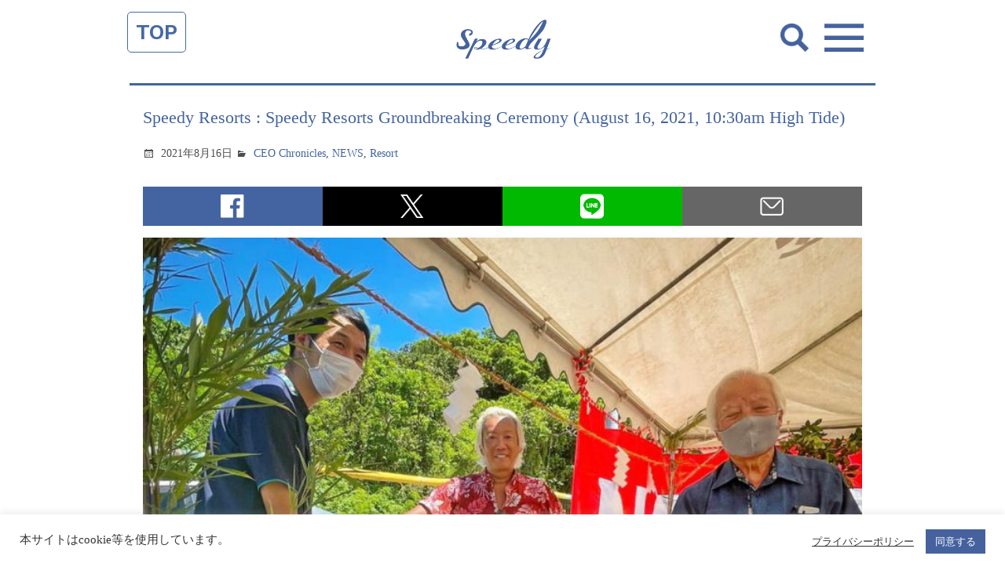

--- FILE ---
content_type: text/html; charset=UTF-8
request_url: https://spdy.jp/en/news-en/s139807/
body_size: 15420
content:
<!doctype html>
<html lang="en">
<head>
<meta charset="utf-8">
<meta name="viewport" content="width=device-width, user-scalable=no">

	<title>Speedy Resorts : Speedy Resorts Groundbreaking Ceremony (August 16, 2021, 10:30am High Tide) | 株式会社スピーディ</title>

	<meta name="description" content="スピーディはブランド作りのコンサルタント。" />

<meta name="format-detection" content="telephone=no">
<!--meta name="apple-mobile-web-app-capable" content="no"-->
<meta name="apple-mobile-web-app-title" content="Speedy">

<!-- css -->
<link rel="stylesheet" href="https://cdnjs.cloudflare.com/ajax/libs/genericons/3.1/genericons.min.css">
<link rel="stylesheet" href="https://spdy.jp/control-panel/wp-content/themes/spdy_wpml/asset/css/base.css?1699267047" />
<link rel="stylesheet" href="https://spdy.jp/control-panel/wp-content/themes/spdy_wpml/asset/css/parts.css?1699267047" />
<link href="https://fonts.googleapis.com/css?family=Work+Sans:600" rel="stylesheet">
<!-- / css -->

<!-- local css -->
<link rel="stylesheet" href="https://spdy.jp/control-panel/wp-content/themes/spdy_wpml/asset/css/news.css?1699267046" />
<!-- / local css -->
<meta name='robots' content='max-image-preview:large' />
	<style>img:is([sizes="auto" i], [sizes^="auto," i]) { contain-intrinsic-size: 3000px 1500px }</style>
	<link rel="alternate" hreflang="ja" href="https://spdy.jp/news/s12014/" />
<link rel="alternate" hreflang="en" href="https://spdy.jp/en/news-en/s139807/" />
<link rel="alternate" hreflang="x-default" href="https://spdy.jp/news/s12014/" />
<link rel="alternate" type="application/rss+xml" title="株式会社スピーディ &raquo; Speedy Resorts : Speedy Resorts Groundbreaking Ceremony (August 16, 2021, 10:30am High Tide) Comments Feed" href="https://spdy.jp/en/news-en/s139807/feed/" />
<script type="text/javascript">
/* <![CDATA[ */
window._wpemojiSettings = {"baseUrl":"https:\/\/s.w.org\/images\/core\/emoji\/15.0.3\/72x72\/","ext":".png","svgUrl":"https:\/\/s.w.org\/images\/core\/emoji\/15.0.3\/svg\/","svgExt":".svg","source":{"concatemoji":"https:\/\/spdy.jp\/control-panel\/wp-includes\/js\/wp-emoji-release.min.js?ver=6.7.4"}};
/*! This file is auto-generated */
!function(i,n){var o,s,e;function c(e){try{var t={supportTests:e,timestamp:(new Date).valueOf()};sessionStorage.setItem(o,JSON.stringify(t))}catch(e){}}function p(e,t,n){e.clearRect(0,0,e.canvas.width,e.canvas.height),e.fillText(t,0,0);var t=new Uint32Array(e.getImageData(0,0,e.canvas.width,e.canvas.height).data),r=(e.clearRect(0,0,e.canvas.width,e.canvas.height),e.fillText(n,0,0),new Uint32Array(e.getImageData(0,0,e.canvas.width,e.canvas.height).data));return t.every(function(e,t){return e===r[t]})}function u(e,t,n){switch(t){case"flag":return n(e,"\ud83c\udff3\ufe0f\u200d\u26a7\ufe0f","\ud83c\udff3\ufe0f\u200b\u26a7\ufe0f")?!1:!n(e,"\ud83c\uddfa\ud83c\uddf3","\ud83c\uddfa\u200b\ud83c\uddf3")&&!n(e,"\ud83c\udff4\udb40\udc67\udb40\udc62\udb40\udc65\udb40\udc6e\udb40\udc67\udb40\udc7f","\ud83c\udff4\u200b\udb40\udc67\u200b\udb40\udc62\u200b\udb40\udc65\u200b\udb40\udc6e\u200b\udb40\udc67\u200b\udb40\udc7f");case"emoji":return!n(e,"\ud83d\udc26\u200d\u2b1b","\ud83d\udc26\u200b\u2b1b")}return!1}function f(e,t,n){var r="undefined"!=typeof WorkerGlobalScope&&self instanceof WorkerGlobalScope?new OffscreenCanvas(300,150):i.createElement("canvas"),a=r.getContext("2d",{willReadFrequently:!0}),o=(a.textBaseline="top",a.font="600 32px Arial",{});return e.forEach(function(e){o[e]=t(a,e,n)}),o}function t(e){var t=i.createElement("script");t.src=e,t.defer=!0,i.head.appendChild(t)}"undefined"!=typeof Promise&&(o="wpEmojiSettingsSupports",s=["flag","emoji"],n.supports={everything:!0,everythingExceptFlag:!0},e=new Promise(function(e){i.addEventListener("DOMContentLoaded",e,{once:!0})}),new Promise(function(t){var n=function(){try{var e=JSON.parse(sessionStorage.getItem(o));if("object"==typeof e&&"number"==typeof e.timestamp&&(new Date).valueOf()<e.timestamp+604800&&"object"==typeof e.supportTests)return e.supportTests}catch(e){}return null}();if(!n){if("undefined"!=typeof Worker&&"undefined"!=typeof OffscreenCanvas&&"undefined"!=typeof URL&&URL.createObjectURL&&"undefined"!=typeof Blob)try{var e="postMessage("+f.toString()+"("+[JSON.stringify(s),u.toString(),p.toString()].join(",")+"));",r=new Blob([e],{type:"text/javascript"}),a=new Worker(URL.createObjectURL(r),{name:"wpTestEmojiSupports"});return void(a.onmessage=function(e){c(n=e.data),a.terminate(),t(n)})}catch(e){}c(n=f(s,u,p))}t(n)}).then(function(e){for(var t in e)n.supports[t]=e[t],n.supports.everything=n.supports.everything&&n.supports[t],"flag"!==t&&(n.supports.everythingExceptFlag=n.supports.everythingExceptFlag&&n.supports[t]);n.supports.everythingExceptFlag=n.supports.everythingExceptFlag&&!n.supports.flag,n.DOMReady=!1,n.readyCallback=function(){n.DOMReady=!0}}).then(function(){return e}).then(function(){var e;n.supports.everything||(n.readyCallback(),(e=n.source||{}).concatemoji?t(e.concatemoji):e.wpemoji&&e.twemoji&&(t(e.twemoji),t(e.wpemoji)))}))}((window,document),window._wpemojiSettings);
/* ]]> */
</script>
<style id='wp-emoji-styles-inline-css' type='text/css'>

	img.wp-smiley, img.emoji {
		display: inline !important;
		border: none !important;
		box-shadow: none !important;
		height: 1em !important;
		width: 1em !important;
		margin: 0 0.07em !important;
		vertical-align: -0.1em !important;
		background: none !important;
		padding: 0 !important;
	}
</style>
<link rel='stylesheet' id='wp-block-library-css' href='https://spdy.jp/control-panel/wp-includes/css/dist/block-library/style.min.css?ver=6.7.4' type='text/css' media='all' />
<style id='classic-theme-styles-inline-css' type='text/css'>
/*! This file is auto-generated */
.wp-block-button__link{color:#fff;background-color:#32373c;border-radius:9999px;box-shadow:none;text-decoration:none;padding:calc(.667em + 2px) calc(1.333em + 2px);font-size:1.125em}.wp-block-file__button{background:#32373c;color:#fff;text-decoration:none}
</style>
<style id='global-styles-inline-css' type='text/css'>
:root{--wp--preset--aspect-ratio--square: 1;--wp--preset--aspect-ratio--4-3: 4/3;--wp--preset--aspect-ratio--3-4: 3/4;--wp--preset--aspect-ratio--3-2: 3/2;--wp--preset--aspect-ratio--2-3: 2/3;--wp--preset--aspect-ratio--16-9: 16/9;--wp--preset--aspect-ratio--9-16: 9/16;--wp--preset--color--black: #000000;--wp--preset--color--cyan-bluish-gray: #abb8c3;--wp--preset--color--white: #ffffff;--wp--preset--color--pale-pink: #f78da7;--wp--preset--color--vivid-red: #cf2e2e;--wp--preset--color--luminous-vivid-orange: #ff6900;--wp--preset--color--luminous-vivid-amber: #fcb900;--wp--preset--color--light-green-cyan: #7bdcb5;--wp--preset--color--vivid-green-cyan: #00d084;--wp--preset--color--pale-cyan-blue: #8ed1fc;--wp--preset--color--vivid-cyan-blue: #0693e3;--wp--preset--color--vivid-purple: #9b51e0;--wp--preset--gradient--vivid-cyan-blue-to-vivid-purple: linear-gradient(135deg,rgba(6,147,227,1) 0%,rgb(155,81,224) 100%);--wp--preset--gradient--light-green-cyan-to-vivid-green-cyan: linear-gradient(135deg,rgb(122,220,180) 0%,rgb(0,208,130) 100%);--wp--preset--gradient--luminous-vivid-amber-to-luminous-vivid-orange: linear-gradient(135deg,rgba(252,185,0,1) 0%,rgba(255,105,0,1) 100%);--wp--preset--gradient--luminous-vivid-orange-to-vivid-red: linear-gradient(135deg,rgba(255,105,0,1) 0%,rgb(207,46,46) 100%);--wp--preset--gradient--very-light-gray-to-cyan-bluish-gray: linear-gradient(135deg,rgb(238,238,238) 0%,rgb(169,184,195) 100%);--wp--preset--gradient--cool-to-warm-spectrum: linear-gradient(135deg,rgb(74,234,220) 0%,rgb(151,120,209) 20%,rgb(207,42,186) 40%,rgb(238,44,130) 60%,rgb(251,105,98) 80%,rgb(254,248,76) 100%);--wp--preset--gradient--blush-light-purple: linear-gradient(135deg,rgb(255,206,236) 0%,rgb(152,150,240) 100%);--wp--preset--gradient--blush-bordeaux: linear-gradient(135deg,rgb(254,205,165) 0%,rgb(254,45,45) 50%,rgb(107,0,62) 100%);--wp--preset--gradient--luminous-dusk: linear-gradient(135deg,rgb(255,203,112) 0%,rgb(199,81,192) 50%,rgb(65,88,208) 100%);--wp--preset--gradient--pale-ocean: linear-gradient(135deg,rgb(255,245,203) 0%,rgb(182,227,212) 50%,rgb(51,167,181) 100%);--wp--preset--gradient--electric-grass: linear-gradient(135deg,rgb(202,248,128) 0%,rgb(113,206,126) 100%);--wp--preset--gradient--midnight: linear-gradient(135deg,rgb(2,3,129) 0%,rgb(40,116,252) 100%);--wp--preset--font-size--small: 13px;--wp--preset--font-size--medium: 20px;--wp--preset--font-size--large: 36px;--wp--preset--font-size--x-large: 42px;--wp--preset--spacing--20: 0.44rem;--wp--preset--spacing--30: 0.67rem;--wp--preset--spacing--40: 1rem;--wp--preset--spacing--50: 1.5rem;--wp--preset--spacing--60: 2.25rem;--wp--preset--spacing--70: 3.38rem;--wp--preset--spacing--80: 5.06rem;--wp--preset--shadow--natural: 6px 6px 9px rgba(0, 0, 0, 0.2);--wp--preset--shadow--deep: 12px 12px 50px rgba(0, 0, 0, 0.4);--wp--preset--shadow--sharp: 6px 6px 0px rgba(0, 0, 0, 0.2);--wp--preset--shadow--outlined: 6px 6px 0px -3px rgba(255, 255, 255, 1), 6px 6px rgba(0, 0, 0, 1);--wp--preset--shadow--crisp: 6px 6px 0px rgba(0, 0, 0, 1);}:where(.is-layout-flex){gap: 0.5em;}:where(.is-layout-grid){gap: 0.5em;}body .is-layout-flex{display: flex;}.is-layout-flex{flex-wrap: wrap;align-items: center;}.is-layout-flex > :is(*, div){margin: 0;}body .is-layout-grid{display: grid;}.is-layout-grid > :is(*, div){margin: 0;}:where(.wp-block-columns.is-layout-flex){gap: 2em;}:where(.wp-block-columns.is-layout-grid){gap: 2em;}:where(.wp-block-post-template.is-layout-flex){gap: 1.25em;}:where(.wp-block-post-template.is-layout-grid){gap: 1.25em;}.has-black-color{color: var(--wp--preset--color--black) !important;}.has-cyan-bluish-gray-color{color: var(--wp--preset--color--cyan-bluish-gray) !important;}.has-white-color{color: var(--wp--preset--color--white) !important;}.has-pale-pink-color{color: var(--wp--preset--color--pale-pink) !important;}.has-vivid-red-color{color: var(--wp--preset--color--vivid-red) !important;}.has-luminous-vivid-orange-color{color: var(--wp--preset--color--luminous-vivid-orange) !important;}.has-luminous-vivid-amber-color{color: var(--wp--preset--color--luminous-vivid-amber) !important;}.has-light-green-cyan-color{color: var(--wp--preset--color--light-green-cyan) !important;}.has-vivid-green-cyan-color{color: var(--wp--preset--color--vivid-green-cyan) !important;}.has-pale-cyan-blue-color{color: var(--wp--preset--color--pale-cyan-blue) !important;}.has-vivid-cyan-blue-color{color: var(--wp--preset--color--vivid-cyan-blue) !important;}.has-vivid-purple-color{color: var(--wp--preset--color--vivid-purple) !important;}.has-black-background-color{background-color: var(--wp--preset--color--black) !important;}.has-cyan-bluish-gray-background-color{background-color: var(--wp--preset--color--cyan-bluish-gray) !important;}.has-white-background-color{background-color: var(--wp--preset--color--white) !important;}.has-pale-pink-background-color{background-color: var(--wp--preset--color--pale-pink) !important;}.has-vivid-red-background-color{background-color: var(--wp--preset--color--vivid-red) !important;}.has-luminous-vivid-orange-background-color{background-color: var(--wp--preset--color--luminous-vivid-orange) !important;}.has-luminous-vivid-amber-background-color{background-color: var(--wp--preset--color--luminous-vivid-amber) !important;}.has-light-green-cyan-background-color{background-color: var(--wp--preset--color--light-green-cyan) !important;}.has-vivid-green-cyan-background-color{background-color: var(--wp--preset--color--vivid-green-cyan) !important;}.has-pale-cyan-blue-background-color{background-color: var(--wp--preset--color--pale-cyan-blue) !important;}.has-vivid-cyan-blue-background-color{background-color: var(--wp--preset--color--vivid-cyan-blue) !important;}.has-vivid-purple-background-color{background-color: var(--wp--preset--color--vivid-purple) !important;}.has-black-border-color{border-color: var(--wp--preset--color--black) !important;}.has-cyan-bluish-gray-border-color{border-color: var(--wp--preset--color--cyan-bluish-gray) !important;}.has-white-border-color{border-color: var(--wp--preset--color--white) !important;}.has-pale-pink-border-color{border-color: var(--wp--preset--color--pale-pink) !important;}.has-vivid-red-border-color{border-color: var(--wp--preset--color--vivid-red) !important;}.has-luminous-vivid-orange-border-color{border-color: var(--wp--preset--color--luminous-vivid-orange) !important;}.has-luminous-vivid-amber-border-color{border-color: var(--wp--preset--color--luminous-vivid-amber) !important;}.has-light-green-cyan-border-color{border-color: var(--wp--preset--color--light-green-cyan) !important;}.has-vivid-green-cyan-border-color{border-color: var(--wp--preset--color--vivid-green-cyan) !important;}.has-pale-cyan-blue-border-color{border-color: var(--wp--preset--color--pale-cyan-blue) !important;}.has-vivid-cyan-blue-border-color{border-color: var(--wp--preset--color--vivid-cyan-blue) !important;}.has-vivid-purple-border-color{border-color: var(--wp--preset--color--vivid-purple) !important;}.has-vivid-cyan-blue-to-vivid-purple-gradient-background{background: var(--wp--preset--gradient--vivid-cyan-blue-to-vivid-purple) !important;}.has-light-green-cyan-to-vivid-green-cyan-gradient-background{background: var(--wp--preset--gradient--light-green-cyan-to-vivid-green-cyan) !important;}.has-luminous-vivid-amber-to-luminous-vivid-orange-gradient-background{background: var(--wp--preset--gradient--luminous-vivid-amber-to-luminous-vivid-orange) !important;}.has-luminous-vivid-orange-to-vivid-red-gradient-background{background: var(--wp--preset--gradient--luminous-vivid-orange-to-vivid-red) !important;}.has-very-light-gray-to-cyan-bluish-gray-gradient-background{background: var(--wp--preset--gradient--very-light-gray-to-cyan-bluish-gray) !important;}.has-cool-to-warm-spectrum-gradient-background{background: var(--wp--preset--gradient--cool-to-warm-spectrum) !important;}.has-blush-light-purple-gradient-background{background: var(--wp--preset--gradient--blush-light-purple) !important;}.has-blush-bordeaux-gradient-background{background: var(--wp--preset--gradient--blush-bordeaux) !important;}.has-luminous-dusk-gradient-background{background: var(--wp--preset--gradient--luminous-dusk) !important;}.has-pale-ocean-gradient-background{background: var(--wp--preset--gradient--pale-ocean) !important;}.has-electric-grass-gradient-background{background: var(--wp--preset--gradient--electric-grass) !important;}.has-midnight-gradient-background{background: var(--wp--preset--gradient--midnight) !important;}.has-small-font-size{font-size: var(--wp--preset--font-size--small) !important;}.has-medium-font-size{font-size: var(--wp--preset--font-size--medium) !important;}.has-large-font-size{font-size: var(--wp--preset--font-size--large) !important;}.has-x-large-font-size{font-size: var(--wp--preset--font-size--x-large) !important;}
:where(.wp-block-post-template.is-layout-flex){gap: 1.25em;}:where(.wp-block-post-template.is-layout-grid){gap: 1.25em;}
:where(.wp-block-columns.is-layout-flex){gap: 2em;}:where(.wp-block-columns.is-layout-grid){gap: 2em;}
:root :where(.wp-block-pullquote){font-size: 1.5em;line-height: 1.6;}
</style>
<link rel='stylesheet' id='contact-form-7-css' href='https://spdy.jp/control-panel/wp-content/plugins/contact-form-7/includes/css/styles.css?ver=5.3.2' type='text/css' media='all' />
<link rel='stylesheet' id='contact-form-7-confirm-css' href='https://spdy.jp/control-panel/wp-content/plugins/contact-form-7-add-confirm/includes/css/styles.css?ver=5.1' type='text/css' media='all' />
<link rel='stylesheet' id='cookie-law-info-css' href='https://spdy.jp/control-panel/wp-content/plugins/cookie-law-info/legacy/public/css/cookie-law-info-public.css?ver=3.1.6' type='text/css' media='all' />
<link rel='stylesheet' id='cookie-law-info-gdpr-css' href='https://spdy.jp/control-panel/wp-content/plugins/cookie-law-info/legacy/public/css/cookie-law-info-gdpr.css?ver=3.1.6' type='text/css' media='all' />
<script type="text/javascript" src="https://spdy.jp/control-panel/wp-includes/js/jquery/jquery.min.js?ver=3.7.1" id="jquery-core-js"></script>
<script type="text/javascript" src="https://spdy.jp/control-panel/wp-includes/js/jquery/jquery-migrate.min.js?ver=3.4.1" id="jquery-migrate-js"></script>
<script type="text/javascript" id="wpml-cookie-js-extra">
/* <![CDATA[ */
var wpml_cookies = {"wp-wpml_current_language":{"value":"en","expires":1,"path":"\/"}};
var wpml_cookies = {"wp-wpml_current_language":{"value":"en","expires":1,"path":"\/"}};
/* ]]> */
</script>
<script type="text/javascript" src="https://spdy.jp/control-panel/wp-content/plugins/sitepress-multilingual-cms/res/js/cookies/language-cookie.js?ver=4.5.4" id="wpml-cookie-js"></script>
<script type="text/javascript" id="cookie-law-info-js-extra">
/* <![CDATA[ */
var Cli_Data = {"nn_cookie_ids":[],"cookielist":[],"non_necessary_cookies":[],"ccpaEnabled":"","ccpaRegionBased":"","ccpaBarEnabled":"","strictlyEnabled":["necessary","obligatoire"],"ccpaType":"gdpr","js_blocking":"1","custom_integration":"","triggerDomRefresh":"","secure_cookies":""};
var cli_cookiebar_settings = {"animate_speed_hide":"500","animate_speed_show":"500","background":"#FFF","border":"#b1a6a6c2","border_on":"","button_1_button_colour":"#45629f","button_1_button_hover":"#374e7f","button_1_link_colour":"#fff","button_1_as_button":"1","button_1_new_win":"","button_2_button_colour":"#333","button_2_button_hover":"#292929","button_2_link_colour":"#444","button_2_as_button":"","button_2_hidebar":"","button_3_button_colour":"#3566bb","button_3_button_hover":"#2a5296","button_3_link_colour":"#fff","button_3_as_button":"1","button_3_new_win":"","button_4_button_colour":"#000","button_4_button_hover":"#000000","button_4_link_colour":"#333333","button_4_as_button":"","button_7_button_colour":"#61a229","button_7_button_hover":"#4e8221","button_7_link_colour":"#fff","button_7_as_button":"1","button_7_new_win":"","font_family":"inherit","header_fix":"","notify_animate_hide":"1","notify_animate_show":"","notify_div_id":"#cookie-law-info-bar","notify_position_horizontal":"right","notify_position_vertical":"bottom","scroll_close":"","scroll_close_reload":"","accept_close_reload":"","reject_close_reload":"","showagain_tab":"","showagain_background":"#fff","showagain_border":"#000","showagain_div_id":"#cookie-law-info-again","showagain_x_position":"100px","text":"#333333","show_once_yn":"","show_once":"10000","logging_on":"","as_popup":"","popup_overlay":"1","bar_heading_text":"","cookie_bar_as":"banner","popup_showagain_position":"bottom-right","widget_position":"left"};
var log_object = {"ajax_url":"https:\/\/spdy.jp\/control-panel\/wp-admin\/admin-ajax.php"};
/* ]]> */
</script>
<script type="text/javascript" src="https://spdy.jp/control-panel/wp-content/plugins/cookie-law-info/legacy/public/js/cookie-law-info-public.js?ver=3.1.6" id="cookie-law-info-js"></script>
<link rel="EditURI" type="application/rsd+xml" title="RSD" href="https://spdy.jp/control-panel/xmlrpc.php?rsd" />
<link rel='shortlink' href='https://spdy.jp/en/?p=139807' />
<meta name="generator" content="WPML ver:4.5.4 stt:59,1,28;" />


<!-- Plugin: Open external links a new window. Plugin by Kristian Risager Larsen, http://kristianrisagerlarsen.dk . Download it at http://wordpress.org/extend/plugins/open-external-links-in-a-new-window/ -->
<script type="text/javascript">//<![CDATA[
	function external_links_in_new_windows_loop() {
		if (!document.links) {
			document.links = document.getElementsByTagName('a');
		}
		var change_link = false;
		var force = '';
		var ignore = '';

		for (var t=0; t<document.links.length; t++) {
			var all_links = document.links[t];
			change_link = false;
			
			if(document.links[t].hasAttribute('onClick') == false) {
				// forced if the address starts with http (or also https), but does not link to the current domain
				if(all_links.href.search(/^http/) != -1 && all_links.href.search('spdy.jp') == -1) {
					// alert('Changeda '+all_links.href);
					change_link = true;
				}
					
				if(force != '' && all_links.href.search(force) != -1) {
					// forced
					// alert('force '+all_links.href);
					change_link = true;
				}
				
				if(ignore != '' && all_links.href.search(ignore) != -1) {
					// alert('ignore '+all_links.href);
					// ignored
					change_link = false;
				}

				if(change_link == true) {
					// alert('Changed '+all_links.href);
					document.links[t].setAttribute('onClick', 'javascript:window.open(\''+all_links.href+'\'); return false;');
					document.links[t].removeAttribute('target');
				}
			}
		}
	}
	
	// Load
	function external_links_in_new_windows_load(func)
	{	
		var oldonload = window.onload;
		if (typeof window.onload != 'function'){
			window.onload = func;
		} else {
			window.onload = function(){
				oldonload();
				func();
			}
		}
	}

	external_links_in_new_windows_load(external_links_in_new_windows_loop);
	//]]></script>

<meta name="msapplication-TileColor" content="#2d88ef">
<meta name="msapplication-TileImage" content="/favicons/mstile-144x144.png">
<link rel="shortcut icon" type="image/vnd.microsoft.icon" href="/favicons/favicon.ico">
<link rel="icon" type="image/vnd.microsoft.icon" href="/favicons/favicon.ico">
<link rel="apple-touch-icon" sizes="57x57" href="/favicons/apple-touch-icon-57x57.png">
<link rel="apple-touch-icon" sizes="60x60" href="/favicons/apple-touch-icon-60x60.png">
<link rel="apple-touch-icon" sizes="72x72" href="/favicons/apple-touch-icon-72x72.png">
<link rel="apple-touch-icon" sizes="76x76" href="/favicons/apple-touch-icon-76x76.png">
<link rel="apple-touch-icon" sizes="114x114" href="/favicons/apple-touch-icon-114x114.png">
<link rel="apple-touch-icon" sizes="120x120" href="/favicons/apple-touch-icon-120x120.png">
<link rel="apple-touch-icon" sizes="144x144" href="/favicons/apple-touch-icon-144x144.png">
<link rel="apple-touch-icon" sizes="152x152" href="/favicons/apple-touch-icon-152x152.png">
<link rel="apple-touch-icon" sizes="180x180" href="/favicons/apple-touch-icon-180x180.png">
<link rel="icon" type="image/png" sizes="36x36" href="/favicons/android-chrome-36x36.png">
<link rel="icon" type="image/png" sizes="48x48" href="/favicons/android-chrome-48x48.png">
<link rel="icon" type="image/png" sizes="72x72" href="/favicons/android-chrome-72x72.png">
<link rel="icon" type="image/png" sizes="96x96" href="/favicons/android-chrome-96x96.png">
<link rel="icon" type="image/png" sizes="128x128" href="/favicons/android-chrome-128x128.png">
<link rel="icon" type="image/png" sizes="144x144" href="/favicons/android-chrome-144x144.png">
<link rel="icon" type="image/png" sizes="152x152" href="/favicons/android-chrome-152x152.png">
<link rel="icon" type="image/png" sizes="192x192" href="/favicons/android-chrome-192x192.png">
<link rel="icon" type="image/png" sizes="256x256" href="/favicons/android-chrome-256x256.png">
<link rel="icon" type="image/png" sizes="384x384" href="/favicons/android-chrome-384x384.png">
<link rel="icon" type="image/png" sizes="512x512" href="/favicons/android-chrome-512x512.png">
<link rel="icon" type="image/png" sizes="36x36" href="/favicons/icon-36x36.png">
<link rel="icon" type="image/png" sizes="48x48" href="/favicons/icon-48x48.png">
<link rel="icon" type="image/png" sizes="72x72" href="/favicons/icon-72x72.png">
<link rel="icon" type="image/png" sizes="96x96" href="/favicons/icon-96x96.png">
<link rel="icon" type="image/png" sizes="128x128" href="/favicons/icon-128x128.png">
<link rel="icon" type="image/png" sizes="144x144" href="/favicons/icon-144x144.png">
<link rel="icon" type="image/png" sizes="152x152" href="/favicons/icon-152x152.png">
<link rel="icon" type="image/png" sizes="160x160" href="/favicons/icon-160x160.png">
<link rel="icon" type="image/png" sizes="192x192" href="/favicons/icon-192x192.png">
<link rel="icon" type="image/png" sizes="196x196" href="/favicons/icon-196x196.png">
<link rel="icon" type="image/png" sizes="256x256" href="/favicons/icon-256x256.png">
<link rel="icon" type="image/png" sizes="384x384" href="/favicons/icon-384x384.png">
<link rel="icon" type="image/png" sizes="512x512" href="/favicons/icon-512x512.png">
<link rel="icon" type="image/png" sizes="16x16" href="/favicons/icon-16x16.png">
<link rel="icon" type="image/png" sizes="24x24" href="/favicons/icon-24x24.png">
<link rel="icon" type="image/png" sizes="32x32" href="/favicons/icon-32x32.png">


</head>
<body >
<div id="pageWrap">


<div id="navTop"><a href="/">TOP</a></div>
<header id="headerArea" class="header_news">
	<div class="inner">
		<h1 class="en"><a href="https://spdy.jp/en//"><img src="https://spdy.jp/control-panel/wp-content/themes/spdy_wpml/asset/img/common/cmn_contents_logo01.png" alt="Speedy NEWS"></a></h1>
	<!-- / .inner --></div>
<!-- / #headerArea --></header>



<div id="gnavArea">
	<div class="searchBtn"><img src="https://spdy.jp/control-panel/wp-content/themes/spdy_wpml/asset/img/common/cmn_search_btn.png" alt=""></div>
	<div class="navBtn"><img src="https://spdy.jp/control-panel/wp-content/themes/spdy_wpml/asset/img/common/cmn_gnav_btn01.png" alt=""></div>
  <div class="gnavBlock01">
		<div class="inner">
			<div class="closeBtn"><img src="https://spdy.jp/control-panel/wp-content/themes/spdy_wpml/asset/img/common/cmn_gnav_btn02.svg" alt=""></div>
			<div id="menuSelectLang" class="lang">
				<p>Language</p>
				
<div class="wpml-ls-statics-shortcode_actions wpml-ls wpml-ls-legacy-list-horizontal">
	<ul><li class="wpml-ls-slot-shortcode_actions wpml-ls-item wpml-ls-item-ja wpml-ls-first-item wpml-ls-item-legacy-list-horizontal">
				<a href="https://spdy.jp/news/s12014/" class="wpml-ls-link">
                    <span class="wpml-ls-native" lang="ja">日本語</span><span class="wpml-ls-display"><span class="wpml-ls-bracket"> (</span>Japanese<span class="wpml-ls-bracket">)</span></span></a>
			</li><li class="wpml-ls-slot-shortcode_actions wpml-ls-item wpml-ls-item-en wpml-ls-current-language wpml-ls-last-item wpml-ls-item-legacy-list-horizontal">
				<a href="https://spdy.jp/en/news-en/s139807/" class="wpml-ls-link">
                    <span class="wpml-ls-native">English</span></a>
			</li></ul>
</div>
			</div>
			<div class="list01">
				<ul class="clrF">
          <li class="news"><a href="https://spdy.jp/en//#topNewsArea">NEWS</a></li>
          <li class="works"><a href="https://spdy.jp/en//#topBusinessdomainArea">BUSINESS<br>DOMAIN</a></li>
          <li class="ceo"><a href="/atsushifukuda/">CEO's Blog</a></li>
          <li class="profile"><a href="https://spdy.jp/en//#topProfArea">PROFILE</a></li>
          <li class="company"><a href="https://spdy.jp/en//#topCompanyArea">COMPANY</a></li>
          <li class="map"><a href="https://spdy.jp/en//#topMapArea">MAP</a></li>
          <li class="talked"><a href="http://talked.jp/">TALKED.jp</a></li>
          <li class="contact"><a href="/contact/">CONTACT</a></li>
				</ul>
			</div>
      <style media="screen">
      #gnavArea .gnavBlock01 .list01 ul {display: flex; flex-wrap: wrap;}
      #gnavArea .gnavBlock01 .list01 ul li.ceo a{ background-image: url(https://spdy.jp/control-panel/wp-content/themes/spdy_wpml/asset/img/common/icon_ceo.png);}
      #gnavArea .gnavBlock01 .list01 ul li.talked a{ background-image: url(https://spdy.jp/control-panel/wp-content/themes/spdy_wpml/asset/img/common/icon_talked.png);}
      </style>
		<!-- / .inner --></div>
	<!-- / .gnavBlock01 --></div>
	<div class="gnavBlock02">
		<div class="inner">
			<div class="closeBtn"><img src="https://spdy.jp/control-panel/wp-content/themes/spdy_wpml/asset/img/common/cmn_gnav_btn02.svg" alt=""></div>
			
<form role="search" method="get" class="search-form" action="https://spdy.jp/en/">
	<label>
		<span class="screen-reader-text">Search for:</span>
		<input type="search" class="search-field"
			placeholder="Search &hellip;"
			value="" name="s"
			title="Search for:" />
	</label>
	<button type="submit" class="search-submit">
		<span class="genericon-search"></span>
		<span class="screen-reader-text">Search</span>
	</button>
</form>
		</div>
	<!-- / .gnavBlock02 --></div>
<!-- / #gnavArea --></div>

<article id="contentsArea">
	<div id="newsArea">

		<section>
			<div class="newsBlock01">
				<div class="inner">

					<div class="postFrame">
												<h2>Speedy Resorts : Speedy Resorts Groundbreaking Ceremony (August 16, 2021, 10:30am High Tide)</h2>
						<div class="entry-meta">
							<div class="date ico">
								<span>2021年8月16日</span>
							</div>
							<div class="category ico">
								<span><a href="https://spdy.jp/en/category/ceo-chronicles-en/" rel="category tag">CEO Chronicles</a>, <a href="https://spdy.jp/en/category/news-en/" rel="category tag">NEWS</a>, <a href="https://spdy.jp/en/category/resort-en/" rel="category tag">Resort</a></span>
							</div>
						</div>

<div class="btn_share_wrap">
	<a class="btn_share btn_share_fb"   href="https://www.facebook.com/sharer.php?u=https://spdy.jp/en/news-en/s139807/" target="_blank" rel="noopener nofollow"><span class="text">Share</span></a>
	<a class="btn_share btn_share_tw"   href="https://twitter.com/intent/tweet?text=Speedy Resorts : Speedy Resorts Groundbreaking Ceremony (August 16, 2021, 10:30am High Tide)&url=https://spdy.jp/en/news-en/s139807/" target="_blank" rel="noopener nofollow"><span class="text">Post</span></a>
	<a class="btn_share btn_share_line" href="http://line.me/R/msg/text/?https://spdy.jp/en/news-en/s139807/" target="_blank" rel="noopener nofollow"><span class="text">line</span></a>
	<a class="btn_share btn_share_mail" href="mailto:?&body=Speedy Resorts : Speedy Resorts Groundbreaking Ceremony (August 16, 2021, 10:30am High Tide)%0D%0Ahttps://spdy.jp/en/news-en/s139807/" rel="noopener nofollow"><span class="text">mailto</span></a>
</div>

						<section class="entrybody">
							<p><img fetchpriority="high" decoding="async" class="alignnone size-medium wp-image-12015 img-fluid" src="http://spdy.jp/control-panel/wp-content/uploads/2021/08/238987812_10227664815949740_3423038205012173712_n-768x768.jpeg" alt="" width="768" height="768" srcset="https://spdy.jp/control-panel/wp-content/uploads/2021/08/238987812_10227664815949740_3423038205012173712_n-768x768.jpeg 768w, https://spdy.jp/control-panel/wp-content/uploads/2021/08/238987812_10227664815949740_3423038205012173712_n-150x150.jpeg 150w, https://spdy.jp/control-panel/wp-content/uploads/2021/08/238987812_10227664815949740_3423038205012173712_n-500x500.jpeg 500w, https://spdy.jp/control-panel/wp-content/uploads/2021/08/238987812_10227664815949740_3423038205012173712_n.jpeg 960w" sizes="(max-width: 768px) 100vw, 768px" /></p>
<div class="kvgmc6g5 cxmmr5t8 oygrvhab hcukyx3x c1et5uql ii04i59q">
<div dir="auto">Speedy Resort Groundbreaking.</div>
</div>
<div class="o9v6fnle cxmmr5t8 oygrvhab hcukyx3x c1et5uql ii04i59q">
<div dir="auto">August 16, 2021, 10:30 am. (High tide)</div>
<div dir="auto"></div>
<div dir="auto">The ceremony was held to pray for the safety of construction workers from the high ground of Hyakuna Beach, where Amamikyo had alighted, while worshipping the sacred island of Hisaka (the birthplace of Okinawa).</div>
<div dir="auto"></div>
</div>
<div class="o9v6fnle cxmmr5t8 oygrvhab hcukyx3x c1et5uql ii04i59q">
<div dir="auto">I stumbled upon this location by chance in August 2020, never dreaming that a year later construction would begin in earnest.</div>
<div dir="auto"></div>
</div>
<div class="o9v6fnle cxmmr5t8 oygrvhab hcukyx3x c1et5uql ii04i59q">
<div dir="auto">And it is scheduled to be completed exactly one year later, in August 2022.</div>
<div dir="auto">Born and bred in the summer, we at Spiribi look forward to serving you!</div>
</div>
<div dir="auto"></div>
<div dir="auto">◆Reference Speedy Resorts related articles<br />
<a href="http://spdy.jp/category/resort/" target="_blank" rel="noopener">http://spdy.jp/category/resort/</a></div>
<div class="o9v6fnle cxmmr5t8 oygrvhab hcukyx3x c1et5uql ii04i59q">
<div dir="auto"></div>
<div dir="auto"><img decoding="async" class="alignnone size-medium wp-image-12016 img-fluid" src="http://spdy.jp/control-panel/wp-content/uploads/2021/08/237277731_10227664817829787_4003153810605401141_n-709x768.jpeg" alt="" width="709" height="768" srcset="https://spdy.jp/control-panel/wp-content/uploads/2021/08/237277731_10227664817829787_4003153810605401141_n-709x768.jpeg 709w, https://spdy.jp/control-panel/wp-content/uploads/2021/08/237277731_10227664817829787_4003153810605401141_n-768x832.jpeg 768w, https://spdy.jp/control-panel/wp-content/uploads/2021/08/237277731_10227664817829787_4003153810605401141_n-461x500.jpeg 461w, https://spdy.jp/control-panel/wp-content/uploads/2021/08/237277731_10227664817829787_4003153810605401141_n.jpeg 886w" sizes="(max-width: 709px) 100vw, 709px" /> <img decoding="async" class="alignnone size-medium wp-image-12017 img-fluid" src="http://spdy.jp/control-panel/wp-content/uploads/2021/08/239118074_10227664817429777_3128509824381412824_n-614x768.jpeg" alt="" width="614" height="768" srcset="https://spdy.jp/control-panel/wp-content/uploads/2021/08/239118074_10227664817429777_3128509824381412824_n-614x768.jpeg 614w, https://spdy.jp/control-panel/wp-content/uploads/2021/08/239118074_10227664817429777_3128509824381412824_n-400x500.jpeg 400w, https://spdy.jp/control-panel/wp-content/uploads/2021/08/239118074_10227664817429777_3128509824381412824_n.jpeg 768w" sizes="(max-width: 614px) 100vw, 614px" /></div>
</div>
						</section>

<div class="btn_share_wrap">
	<a class="btn_share btn_share_fb"   href="https://www.facebook.com/sharer.php?u=https://spdy.jp/en/news-en/s139807/" target="_blank" rel="noopener nofollow"><span class="text">Share</span></a>
	<a class="btn_share btn_share_tw"   href="https://twitter.com/intent/tweet?text=Speedy Resorts : Speedy Resorts Groundbreaking Ceremony (August 16, 2021, 10:30am High Tide)&url=https://spdy.jp/en/news-en/s139807/" target="_blank" rel="noopener nofollow"><span class="text">Post</span></a>
	<a class="btn_share btn_share_line" href="http://line.me/R/msg/text/?https://spdy.jp/en/news-en/s139807/" target="_blank" rel="noopener nofollow"><span class="text">line</span></a>
	<a class="btn_share btn_share_mail" href="mailto:?&body=Speedy Resorts : Speedy Resorts Groundbreaking Ceremony (August 16, 2021, 10:30am High Tide)%0D%0Ahttps://spdy.jp/en/news-en/s139807/" rel="noopener nofollow"><span class="text">mailto</span></a>
</div>

					</div>

				<!-- / .inner --></div>
			<!-- / .newsBlock01 --></div>
		</section>

		<div class="navBlock01">
			<div class="inner">
				<ul class="clrF">
					<li class="previous">
						<a href="https://spdy.jp/en/news-en/s139808/" rel="prev"><span>前の記事を読む</span></a>					</li>
					<li class="next">
						<a href="https://spdy.jp/en/news-en/s139806/" rel="next"><span>後の記事を読む</span></a>					</li>
				</ul>
				<a href="https://spdy.jp/en/" class="btn_back_home"><span>トップページに戻る</span></a>
			<!-- / .inner --></div>
		<!-- / .navBlock01 --></div>

		<div class="bottomBlock01">
			<div class="inner">
				
		<div id="recent-posts-4" class="widget widget_recent_entries">
		<h3 class="d-none">Recent Posts</h3>
		<ul>
											<li>
					<a href="https://spdy.jp/en/talent-agency-en/s153157/">2/9～2/25 &#8220;Non Ribbon Exhibition &#8211; Weird and Cute Things. SPECIAL DISPLAY will be held at Sendai PARCO. Free Admission</a>
									</li>
											<li>
					<a href="https://spdy.jp/en/news-en/s153151/">NON will appear in &#8220;AERA&#8221; on sale on Monday, Feb. 5th in the serial article &#8220;Creating Tomorrow&#8217;s Smiles Together&#8221;.</a>
									</li>
											<li>
					<a href="https://spdy.jp/en/angel-investment-en/s153150/">QWS STARTUP AWARD#2, a pitch award for startups to promote society and business one step further</a>
									</li>
											<li>
					<a href="https://spdy.jp/en/brand-consulting-en/s153107/">LINE Stamps [Mr. F&#8217;s Smile and Good Luck! Released today!</a>
									</li>
											<li>
					<a href="https://spdy.jp/en/news-en/s153100/">Director Ikumi Ogawa was nominated for Best Director in Television/Media at the 51st Annie Awards for his Netflix production of &#8220;Pokémon Concierge&#8221; (episode 2), in which Non plays the voice of the main character Hal!</a>
									</li>
					</ul>

		</div><div id="archives-4" class="widget widget_archive"><h3 class="d-none">Archives</h3>
			<ul>
					<li><a href='https://spdy.jp/en/date/2024/02/'>February 2024</a></li>
	<li><a href='https://spdy.jp/en/date/2024/01/'>January 2024</a></li>
	<li><a href='https://spdy.jp/en/date/2023/12/'>December 2023</a></li>
	<li><a href='https://spdy.jp/en/date/2023/11/'>November 2023</a></li>
	<li><a href='https://spdy.jp/en/date/2023/10/'>October 2023</a></li>
	<li><a href='https://spdy.jp/en/date/2023/09/'>September 2023</a></li>
	<li><a href='https://spdy.jp/en/date/2023/08/'>August 2023</a></li>
	<li><a href='https://spdy.jp/en/date/2023/07/'>July 2023</a></li>
	<li><a href='https://spdy.jp/en/date/2023/06/'>June 2023</a></li>
	<li><a href='https://spdy.jp/en/date/2023/05/'>May 2023</a></li>
	<li><a href='https://spdy.jp/en/date/2023/04/'>April 2023</a></li>
	<li><a href='https://spdy.jp/en/date/2023/03/'>March 2023</a></li>
	<li><a href='https://spdy.jp/en/date/2023/02/'>February 2023</a></li>
	<li><a href='https://spdy.jp/en/date/2023/01/'>January 2023</a></li>
	<li><a href='https://spdy.jp/en/date/2022/12/'>December 2022</a></li>
	<li><a href='https://spdy.jp/en/date/2022/11/'>November 2022</a></li>
	<li><a href='https://spdy.jp/en/date/2022/10/'>October 2022</a></li>
	<li><a href='https://spdy.jp/en/date/2022/09/'>September 2022</a></li>
	<li><a href='https://spdy.jp/en/date/2022/08/'>August 2022</a></li>
	<li><a href='https://spdy.jp/en/date/2022/07/'>July 2022</a></li>
	<li><a href='https://spdy.jp/en/date/2022/06/'>June 2022</a></li>
	<li><a href='https://spdy.jp/en/date/2022/05/'>May 2022</a></li>
	<li><a href='https://spdy.jp/en/date/2022/04/'>April 2022</a></li>
	<li><a href='https://spdy.jp/en/date/2022/03/'>March 2022</a></li>
	<li><a href='https://spdy.jp/en/date/2022/02/'>February 2022</a></li>
	<li><a href='https://spdy.jp/en/date/2022/01/'>January 2022</a></li>
	<li><a href='https://spdy.jp/en/date/2021/12/'>December 2021</a></li>
	<li><a href='https://spdy.jp/en/date/2021/11/'>November 2021</a></li>
	<li><a href='https://spdy.jp/en/date/2021/10/'>October 2021</a></li>
	<li><a href='https://spdy.jp/en/date/2021/09/'>September 2021</a></li>
	<li><a href='https://spdy.jp/en/date/2021/08/'>August 2021</a></li>
	<li><a href='https://spdy.jp/en/date/2021/07/'>July 2021</a></li>
	<li><a href='https://spdy.jp/en/date/2021/06/'>June 2021</a></li>
	<li><a href='https://spdy.jp/en/date/2021/05/'>May 2021</a></li>
	<li><a href='https://spdy.jp/en/date/2021/04/'>April 2021</a></li>
	<li><a href='https://spdy.jp/en/date/2021/03/'>March 2021</a></li>
	<li><a href='https://spdy.jp/en/date/2021/02/'>February 2021</a></li>
	<li><a href='https://spdy.jp/en/date/2021/01/'>January 2021</a></li>
	<li><a href='https://spdy.jp/en/date/2020/12/'>December 2020</a></li>
	<li><a href='https://spdy.jp/en/date/2020/11/'>November 2020</a></li>
	<li><a href='https://spdy.jp/en/date/2020/10/'>October 2020</a></li>
	<li><a href='https://spdy.jp/en/date/2020/09/'>September 2020</a></li>
	<li><a href='https://spdy.jp/en/date/2020/08/'>August 2020</a></li>
	<li><a href='https://spdy.jp/en/date/2020/07/'>July 2020</a></li>
	<li><a href='https://spdy.jp/en/date/2020/06/'>June 2020</a></li>
	<li><a href='https://spdy.jp/en/date/2020/05/'>May 2020</a></li>
	<li><a href='https://spdy.jp/en/date/2020/04/'>April 2020</a></li>
	<li><a href='https://spdy.jp/en/date/2020/03/'>March 2020</a></li>
	<li><a href='https://spdy.jp/en/date/2020/02/'>February 2020</a></li>
	<li><a href='https://spdy.jp/en/date/2020/01/'>January 2020</a></li>
	<li><a href='https://spdy.jp/en/date/2019/12/'>December 2019</a></li>
	<li><a href='https://spdy.jp/en/date/2019/11/'>November 2019</a></li>
	<li><a href='https://spdy.jp/en/date/2019/10/'>October 2019</a></li>
	<li><a href='https://spdy.jp/en/date/2019/09/'>September 2019</a></li>
	<li><a href='https://spdy.jp/en/date/2019/08/'>August 2019</a></li>
	<li><a href='https://spdy.jp/en/date/2019/07/'>July 2019</a></li>
	<li><a href='https://spdy.jp/en/date/2019/06/'>June 2019</a></li>
	<li><a href='https://spdy.jp/en/date/2019/05/'>May 2019</a></li>
	<li><a href='https://spdy.jp/en/date/2019/04/'>April 2019</a></li>
	<li><a href='https://spdy.jp/en/date/2019/03/'>March 2019</a></li>
	<li><a href='https://spdy.jp/en/date/2019/02/'>February 2019</a></li>
	<li><a href='https://spdy.jp/en/date/2019/01/'>January 2019</a></li>
	<li><a href='https://spdy.jp/en/date/2018/12/'>December 2018</a></li>
	<li><a href='https://spdy.jp/en/date/2018/11/'>November 2018</a></li>
	<li><a href='https://spdy.jp/en/date/2018/10/'>October 2018</a></li>
	<li><a href='https://spdy.jp/en/date/2018/09/'>September 2018</a></li>
	<li><a href='https://spdy.jp/en/date/2018/08/'>August 2018</a></li>
	<li><a href='https://spdy.jp/en/date/2018/07/'>July 2018</a></li>
	<li><a href='https://spdy.jp/en/date/2018/06/'>June 2018</a></li>
	<li><a href='https://spdy.jp/en/date/2018/05/'>May 2018</a></li>
	<li><a href='https://spdy.jp/en/date/2018/04/'>April 2018</a></li>
	<li><a href='https://spdy.jp/en/date/2017/12/'>December 2017</a></li>
	<li><a href='https://spdy.jp/en/date/2017/09/'>September 2017</a></li>
	<li><a href='https://spdy.jp/en/date/2017/07/'>July 2017</a></li>
	<li><a href='https://spdy.jp/en/date/2017/06/'>June 2017</a></li>
	<li><a href='https://spdy.jp/en/date/2017/05/'>May 2017</a></li>
	<li><a href='https://spdy.jp/en/date/2017/03/'>March 2017</a></li>
	<li><a href='https://spdy.jp/en/date/2017/01/'>January 2017</a></li>
	<li><a href='https://spdy.jp/en/date/2016/12/'>December 2016</a></li>
	<li><a href='https://spdy.jp/en/date/2016/11/'>November 2016</a></li>
	<li><a href='https://spdy.jp/en/date/2016/10/'>October 2016</a></li>
	<li><a href='https://spdy.jp/en/date/2016/09/'>September 2016</a></li>
	<li><a href='https://spdy.jp/en/date/2016/08/'>August 2016</a></li>
	<li><a href='https://spdy.jp/en/date/2016/07/'>July 2016</a></li>
	<li><a href='https://spdy.jp/en/date/2016/06/'>June 2016</a></li>
	<li><a href='https://spdy.jp/en/date/2016/04/'>April 2016</a></li>
	<li><a href='https://spdy.jp/en/date/2016/03/'>March 2016</a></li>
	<li><a href='https://spdy.jp/en/date/2015/11/'>November 2015</a></li>
	<li><a href='https://spdy.jp/en/date/2015/08/'>August 2015</a></li>
	<li><a href='https://spdy.jp/en/date/2015/07/'>July 2015</a></li>
	<li><a href='https://spdy.jp/en/date/2014/12/'>December 2014</a></li>
	<li><a href='https://spdy.jp/en/date/2014/11/'>November 2014</a></li>
	<li><a href='https://spdy.jp/en/date/2014/08/'>August 2014</a></li>
	<li><a href='https://spdy.jp/en/date/2013/12/'>December 2013</a></li>
	<li><a href='https://spdy.jp/en/date/2013/08/'>August 2013</a></li>
	<li><a href='https://spdy.jp/en/date/2012/11/'>November 2012</a></li>
	<li><a href='https://spdy.jp/en/date/2011/10/'>October 2011</a></li>
	<li><a href='https://spdy.jp/en/date/2011/06/'>June 2011</a></li>
	<li><a href='https://spdy.jp/en/date/2011/04/'>April 2011</a></li>
	<li><a href='https://spdy.jp/en/date/2011/03/'>March 2011</a></li>
	<li><a href='https://spdy.jp/en/date/2010/11/'>November 2010</a></li>
	<li><a href='https://spdy.jp/en/date/2010/10/'>October 2010</a></li>
	<li><a href='https://spdy.jp/en/date/2010/09/'>September 2010</a></li>
	<li><a href='https://spdy.jp/en/date/2010/08/'>August 2010</a></li>
	<li><a href='https://spdy.jp/en/date/2010/04/'>April 2010</a></li>
	<li><a href='https://spdy.jp/en/date/2009/04/'>April 2009</a></li>
	<li><a href='https://spdy.jp/en/date/2008/07/'>July 2008</a></li>
	<li><a href='https://spdy.jp/en/date/2008/05/'>May 2008</a></li>
			</ul>

			</div><div id="search-3" class="widget widget_search">
<form role="search" method="get" class="search-form" action="https://spdy.jp/en/">
	<label>
		<span class="screen-reader-text">Search for:</span>
		<input type="search" class="search-field"
			placeholder="Search &hellip;"
			value="" name="s"
			title="Search for:" />
	</label>
	<button type="submit" class="search-submit">
		<span class="genericon-search"></span>
		<span class="screen-reader-text">Search</span>
	</button>
</form>
</div><div id="categories-4" class="widget widget_categories"><h3 class="d-none">Categories</h3>
			<ul>
					<li class="cat-item cat-item-151"><a href="https://spdy.jp/en/category/activityevent/">Activity(Event)</a>
</li>
	<li class="cat-item cat-item-146"><a href="https://spdy.jp/en/category/actor-actress/">Actor / Actress</a>
</li>
	<li class="cat-item cat-item-80"><a href="https://spdy.jp/en/category/angel-investment-en/">Angel investment</a>
</li>
	<li class="cat-item cat-item-82"><a href="https://spdy.jp/en/category/art-en/">Art</a>
</li>
	<li class="cat-item cat-item-85"><a href="https://spdy.jp/en/category/art-history-en/">Art History</a>
</li>
	<li class="cat-item cat-item-87"><a href="https://spdy.jp/en/category/associated-project-en-2/">Associated c project</a>
</li>
	<li class="cat-item cat-item-168"><a href="https://spdy.jp/en/category/bar-en/">Bar</a>
</li>
	<li class="cat-item cat-item-89"><a href="https://spdy.jp/en/category/book-en/">Book</a>
</li>
	<li class="cat-item cat-item-91"><a href="https://spdy.jp/en/category/brand-consulting-en/">Brand Consulting</a>
</li>
	<li class="cat-item cat-item-93"><a href="https://spdy.jp/en/category/ceo-chronicles-en/">CEO Chronicles</a>
</li>
	<li class="cat-item cat-item-95"><a href="https://spdy.jp/en/category/china-en/">China</a>
</li>
	<li class="cat-item cat-item-150"><a href="https://spdy.jp/en/category/customer-service/">Customer Service</a>
</li>
	<li class="cat-item cat-item-97"><a href="https://spdy.jp/en/category/farm-en/">Farm</a>
</li>
	<li class="cat-item cat-item-99"><a href="https://spdy.jp/en/category/fund-raising-en/">Fund Raising</a>
</li>
	<li class="cat-item cat-item-100"><a href="https://spdy.jp/en/category/mindfulness-en/">Mindfulness</a>
</li>
	<li class="cat-item cat-item-155"><a href="https://spdy.jp/en/category/musician/">Musician</a>
</li>
	<li class="cat-item cat-item-69"><a href="https://spdy.jp/en/category/news-en/">NEWS</a>
</li>
	<li class="cat-item cat-item-102"><a href="https://spdy.jp/en/category/nfts-en/">NFTs</a>
</li>
	<li class="cat-item cat-item-104"><a href="https://spdy.jp/en/category/online-en/">Online</a>
</li>
	<li class="cat-item cat-item-106"><a href="https://spdy.jp/en/category/resort-en/">Resort</a>
</li>
	<li class="cat-item cat-item-108"><a href="https://spdy.jp/en/category/social-impact-en/">Social Impact</a>
</li>
	<li class="cat-item cat-item-111"><a href="https://spdy.jp/en/category/talent-agency-en/">Talent agency</a>
</li>
	<li class="cat-item cat-item-112"><a href="https://spdy.jp/en/category/technology-en/">Technology</a>
</li>
	<li class="cat-item cat-item-171"><a href="https://spdy.jp/en/category/youtube-en/">YouTube</a>
</li>
	<li class="cat-item cat-item-115"><a href="https://spdy.jp/en/category/zh-contemporary-artist-en/">当代艺术家(Contemporary Artist)</a>
</li>
	<li class="cat-item cat-item-116"><a href="https://spdy.jp/en/category/zh-theater-en/">影院剧场(Theater)</a>
</li>
			</ul>

			</div>
		<div id="recent-posts-3" class="widget widget_recent_entries">
		<h3 class="d-none">Recent Posts</h3>
		<ul>
											<li>
					<a href="https://spdy.jp/en/talent-agency-en/s153157/">2/9～2/25 &#8220;Non Ribbon Exhibition &#8211; Weird and Cute Things. SPECIAL DISPLAY will be held at Sendai PARCO. Free Admission</a>
									</li>
											<li>
					<a href="https://spdy.jp/en/news-en/s153151/">NON will appear in &#8220;AERA&#8221; on sale on Monday, Feb. 5th in the serial article &#8220;Creating Tomorrow&#8217;s Smiles Together&#8221;.</a>
									</li>
											<li>
					<a href="https://spdy.jp/en/angel-investment-en/s153150/">QWS STARTUP AWARD#2, a pitch award for startups to promote society and business one step further</a>
									</li>
											<li>
					<a href="https://spdy.jp/en/brand-consulting-en/s153107/">LINE Stamps [Mr. F&#8217;s Smile and Good Luck! Released today!</a>
									</li>
											<li>
					<a href="https://spdy.jp/en/news-en/s153100/">Director Ikumi Ogawa was nominated for Best Director in Television/Media at the 51st Annie Awards for his Netflix production of &#8220;Pokémon Concierge&#8221; (episode 2), in which Non plays the voice of the main character Hal!</a>
									</li>
					</ul>

		</div><div id="archives-3" class="widget widget_archive"><h3 class="d-none">Archives</h3>
			<ul>
					<li><a href='https://spdy.jp/en/date/2024/02/'>February 2024</a></li>
	<li><a href='https://spdy.jp/en/date/2024/01/'>January 2024</a></li>
	<li><a href='https://spdy.jp/en/date/2023/12/'>December 2023</a></li>
	<li><a href='https://spdy.jp/en/date/2023/11/'>November 2023</a></li>
	<li><a href='https://spdy.jp/en/date/2023/10/'>October 2023</a></li>
	<li><a href='https://spdy.jp/en/date/2023/09/'>September 2023</a></li>
	<li><a href='https://spdy.jp/en/date/2023/08/'>August 2023</a></li>
	<li><a href='https://spdy.jp/en/date/2023/07/'>July 2023</a></li>
	<li><a href='https://spdy.jp/en/date/2023/06/'>June 2023</a></li>
	<li><a href='https://spdy.jp/en/date/2023/05/'>May 2023</a></li>
	<li><a href='https://spdy.jp/en/date/2023/04/'>April 2023</a></li>
	<li><a href='https://spdy.jp/en/date/2023/03/'>March 2023</a></li>
	<li><a href='https://spdy.jp/en/date/2023/02/'>February 2023</a></li>
	<li><a href='https://spdy.jp/en/date/2023/01/'>January 2023</a></li>
	<li><a href='https://spdy.jp/en/date/2022/12/'>December 2022</a></li>
	<li><a href='https://spdy.jp/en/date/2022/11/'>November 2022</a></li>
	<li><a href='https://spdy.jp/en/date/2022/10/'>October 2022</a></li>
	<li><a href='https://spdy.jp/en/date/2022/09/'>September 2022</a></li>
	<li><a href='https://spdy.jp/en/date/2022/08/'>August 2022</a></li>
	<li><a href='https://spdy.jp/en/date/2022/07/'>July 2022</a></li>
	<li><a href='https://spdy.jp/en/date/2022/06/'>June 2022</a></li>
	<li><a href='https://spdy.jp/en/date/2022/05/'>May 2022</a></li>
	<li><a href='https://spdy.jp/en/date/2022/04/'>April 2022</a></li>
	<li><a href='https://spdy.jp/en/date/2022/03/'>March 2022</a></li>
	<li><a href='https://spdy.jp/en/date/2022/02/'>February 2022</a></li>
	<li><a href='https://spdy.jp/en/date/2022/01/'>January 2022</a></li>
	<li><a href='https://spdy.jp/en/date/2021/12/'>December 2021</a></li>
	<li><a href='https://spdy.jp/en/date/2021/11/'>November 2021</a></li>
	<li><a href='https://spdy.jp/en/date/2021/10/'>October 2021</a></li>
	<li><a href='https://spdy.jp/en/date/2021/09/'>September 2021</a></li>
	<li><a href='https://spdy.jp/en/date/2021/08/'>August 2021</a></li>
	<li><a href='https://spdy.jp/en/date/2021/07/'>July 2021</a></li>
	<li><a href='https://spdy.jp/en/date/2021/06/'>June 2021</a></li>
	<li><a href='https://spdy.jp/en/date/2021/05/'>May 2021</a></li>
	<li><a href='https://spdy.jp/en/date/2021/04/'>April 2021</a></li>
	<li><a href='https://spdy.jp/en/date/2021/03/'>March 2021</a></li>
	<li><a href='https://spdy.jp/en/date/2021/02/'>February 2021</a></li>
	<li><a href='https://spdy.jp/en/date/2021/01/'>January 2021</a></li>
	<li><a href='https://spdy.jp/en/date/2020/12/'>December 2020</a></li>
	<li><a href='https://spdy.jp/en/date/2020/11/'>November 2020</a></li>
	<li><a href='https://spdy.jp/en/date/2020/10/'>October 2020</a></li>
	<li><a href='https://spdy.jp/en/date/2020/09/'>September 2020</a></li>
	<li><a href='https://spdy.jp/en/date/2020/08/'>August 2020</a></li>
	<li><a href='https://spdy.jp/en/date/2020/07/'>July 2020</a></li>
	<li><a href='https://spdy.jp/en/date/2020/06/'>June 2020</a></li>
	<li><a href='https://spdy.jp/en/date/2020/05/'>May 2020</a></li>
	<li><a href='https://spdy.jp/en/date/2020/04/'>April 2020</a></li>
	<li><a href='https://spdy.jp/en/date/2020/03/'>March 2020</a></li>
	<li><a href='https://spdy.jp/en/date/2020/02/'>February 2020</a></li>
	<li><a href='https://spdy.jp/en/date/2020/01/'>January 2020</a></li>
	<li><a href='https://spdy.jp/en/date/2019/12/'>December 2019</a></li>
	<li><a href='https://spdy.jp/en/date/2019/11/'>November 2019</a></li>
	<li><a href='https://spdy.jp/en/date/2019/10/'>October 2019</a></li>
	<li><a href='https://spdy.jp/en/date/2019/09/'>September 2019</a></li>
	<li><a href='https://spdy.jp/en/date/2019/08/'>August 2019</a></li>
	<li><a href='https://spdy.jp/en/date/2019/07/'>July 2019</a></li>
	<li><a href='https://spdy.jp/en/date/2019/06/'>June 2019</a></li>
	<li><a href='https://spdy.jp/en/date/2019/05/'>May 2019</a></li>
	<li><a href='https://spdy.jp/en/date/2019/04/'>April 2019</a></li>
	<li><a href='https://spdy.jp/en/date/2019/03/'>March 2019</a></li>
	<li><a href='https://spdy.jp/en/date/2019/02/'>February 2019</a></li>
	<li><a href='https://spdy.jp/en/date/2019/01/'>January 2019</a></li>
	<li><a href='https://spdy.jp/en/date/2018/12/'>December 2018</a></li>
	<li><a href='https://spdy.jp/en/date/2018/11/'>November 2018</a></li>
	<li><a href='https://spdy.jp/en/date/2018/10/'>October 2018</a></li>
	<li><a href='https://spdy.jp/en/date/2018/09/'>September 2018</a></li>
	<li><a href='https://spdy.jp/en/date/2018/08/'>August 2018</a></li>
	<li><a href='https://spdy.jp/en/date/2018/07/'>July 2018</a></li>
	<li><a href='https://spdy.jp/en/date/2018/06/'>June 2018</a></li>
	<li><a href='https://spdy.jp/en/date/2018/05/'>May 2018</a></li>
	<li><a href='https://spdy.jp/en/date/2018/04/'>April 2018</a></li>
	<li><a href='https://spdy.jp/en/date/2017/12/'>December 2017</a></li>
	<li><a href='https://spdy.jp/en/date/2017/09/'>September 2017</a></li>
	<li><a href='https://spdy.jp/en/date/2017/07/'>July 2017</a></li>
	<li><a href='https://spdy.jp/en/date/2017/06/'>June 2017</a></li>
	<li><a href='https://spdy.jp/en/date/2017/05/'>May 2017</a></li>
	<li><a href='https://spdy.jp/en/date/2017/03/'>March 2017</a></li>
	<li><a href='https://spdy.jp/en/date/2017/01/'>January 2017</a></li>
	<li><a href='https://spdy.jp/en/date/2016/12/'>December 2016</a></li>
	<li><a href='https://spdy.jp/en/date/2016/11/'>November 2016</a></li>
	<li><a href='https://spdy.jp/en/date/2016/10/'>October 2016</a></li>
	<li><a href='https://spdy.jp/en/date/2016/09/'>September 2016</a></li>
	<li><a href='https://spdy.jp/en/date/2016/08/'>August 2016</a></li>
	<li><a href='https://spdy.jp/en/date/2016/07/'>July 2016</a></li>
	<li><a href='https://spdy.jp/en/date/2016/06/'>June 2016</a></li>
	<li><a href='https://spdy.jp/en/date/2016/04/'>April 2016</a></li>
	<li><a href='https://spdy.jp/en/date/2016/03/'>March 2016</a></li>
	<li><a href='https://spdy.jp/en/date/2015/11/'>November 2015</a></li>
	<li><a href='https://spdy.jp/en/date/2015/08/'>August 2015</a></li>
	<li><a href='https://spdy.jp/en/date/2015/07/'>July 2015</a></li>
	<li><a href='https://spdy.jp/en/date/2014/12/'>December 2014</a></li>
	<li><a href='https://spdy.jp/en/date/2014/11/'>November 2014</a></li>
	<li><a href='https://spdy.jp/en/date/2014/08/'>August 2014</a></li>
	<li><a href='https://spdy.jp/en/date/2013/12/'>December 2013</a></li>
	<li><a href='https://spdy.jp/en/date/2013/08/'>August 2013</a></li>
	<li><a href='https://spdy.jp/en/date/2012/11/'>November 2012</a></li>
	<li><a href='https://spdy.jp/en/date/2011/10/'>October 2011</a></li>
	<li><a href='https://spdy.jp/en/date/2011/06/'>June 2011</a></li>
	<li><a href='https://spdy.jp/en/date/2011/04/'>April 2011</a></li>
	<li><a href='https://spdy.jp/en/date/2011/03/'>March 2011</a></li>
	<li><a href='https://spdy.jp/en/date/2010/11/'>November 2010</a></li>
	<li><a href='https://spdy.jp/en/date/2010/10/'>October 2010</a></li>
	<li><a href='https://spdy.jp/en/date/2010/09/'>September 2010</a></li>
	<li><a href='https://spdy.jp/en/date/2010/08/'>August 2010</a></li>
	<li><a href='https://spdy.jp/en/date/2010/04/'>April 2010</a></li>
	<li><a href='https://spdy.jp/en/date/2009/04/'>April 2009</a></li>
	<li><a href='https://spdy.jp/en/date/2008/07/'>July 2008</a></li>
	<li><a href='https://spdy.jp/en/date/2008/05/'>May 2008</a></li>
			</ul>

			</div><div id="categories-3" class="widget widget_categories"><h3 class="d-none">Categories</h3>
			<ul>
					<li class="cat-item cat-item-151"><a href="https://spdy.jp/en/category/activityevent/">Activity(Event)</a>
</li>
	<li class="cat-item cat-item-146"><a href="https://spdy.jp/en/category/actor-actress/">Actor / Actress</a>
</li>
	<li class="cat-item cat-item-80"><a href="https://spdy.jp/en/category/angel-investment-en/">Angel investment</a>
</li>
	<li class="cat-item cat-item-82"><a href="https://spdy.jp/en/category/art-en/">Art</a>
</li>
	<li class="cat-item cat-item-85"><a href="https://spdy.jp/en/category/art-history-en/">Art History</a>
</li>
	<li class="cat-item cat-item-87"><a href="https://spdy.jp/en/category/associated-project-en-2/">Associated c project</a>
</li>
	<li class="cat-item cat-item-168"><a href="https://spdy.jp/en/category/bar-en/">Bar</a>
</li>
	<li class="cat-item cat-item-89"><a href="https://spdy.jp/en/category/book-en/">Book</a>
</li>
	<li class="cat-item cat-item-91"><a href="https://spdy.jp/en/category/brand-consulting-en/">Brand Consulting</a>
</li>
	<li class="cat-item cat-item-93"><a href="https://spdy.jp/en/category/ceo-chronicles-en/">CEO Chronicles</a>
</li>
	<li class="cat-item cat-item-95"><a href="https://spdy.jp/en/category/china-en/">China</a>
</li>
	<li class="cat-item cat-item-150"><a href="https://spdy.jp/en/category/customer-service/">Customer Service</a>
</li>
	<li class="cat-item cat-item-97"><a href="https://spdy.jp/en/category/farm-en/">Farm</a>
</li>
	<li class="cat-item cat-item-99"><a href="https://spdy.jp/en/category/fund-raising-en/">Fund Raising</a>
</li>
	<li class="cat-item cat-item-100"><a href="https://spdy.jp/en/category/mindfulness-en/">Mindfulness</a>
</li>
	<li class="cat-item cat-item-155"><a href="https://spdy.jp/en/category/musician/">Musician</a>
</li>
	<li class="cat-item cat-item-69"><a href="https://spdy.jp/en/category/news-en/">NEWS</a>
</li>
	<li class="cat-item cat-item-102"><a href="https://spdy.jp/en/category/nfts-en/">NFTs</a>
</li>
	<li class="cat-item cat-item-104"><a href="https://spdy.jp/en/category/online-en/">Online</a>
</li>
	<li class="cat-item cat-item-106"><a href="https://spdy.jp/en/category/resort-en/">Resort</a>
</li>
	<li class="cat-item cat-item-108"><a href="https://spdy.jp/en/category/social-impact-en/">Social Impact</a>
</li>
	<li class="cat-item cat-item-111"><a href="https://spdy.jp/en/category/talent-agency-en/">Talent agency</a>
</li>
	<li class="cat-item cat-item-112"><a href="https://spdy.jp/en/category/technology-en/">Technology</a>
</li>
	<li class="cat-item cat-item-171"><a href="https://spdy.jp/en/category/youtube-en/">YouTube</a>
</li>
	<li class="cat-item cat-item-115"><a href="https://spdy.jp/en/category/zh-contemporary-artist-en/">当代艺术家(Contemporary Artist)</a>
</li>
	<li class="cat-item cat-item-116"><a href="https://spdy.jp/en/category/zh-theater-en/">影院剧场(Theater)</a>
</li>
			</ul>

			</div>			<!-- / .inner --></div>
		<!-- / .navBlock01 --></div>

	<!-- / #newsArea --></div>
<!-- / #contentsArea --></article>



<div class="modal-set">
	<div class="modal-outer">
		<div class="modal-inner"></div>
		<img src="https://spdy.jp/control-panel/wp-content/themes/spdy_wpml/asset/img/common/cmn_gnav_btn02.png" alt="close" class="btn-close">
	</div>
</div>

<footer id="footerArea">
	<div class="inner">
		<div class="footerBlock01">
			<dl class="footerBlock01Inner clrF">
				<dd>
					<ul class="clrF">
						<li><a href="https://www.youtube.com/channel/UC6-J1jmziZrcjNsXaRbOccQ/featured?view_as=subscriber&app=desktop" target="_blank"><img src="https://spdy.jp/control-panel/wp-content/themes/spdy_wpml/asset/img/common/cmn_sns_btn09.png" alt="YouTube"></a></li>
						<li><a href="https://m.facebook.com/Speedy-Inc-236008850356884/" target="_blank"><img src="https://spdy.jp/control-panel/wp-content/themes/spdy_wpml/asset/img/common/cmn_sns_btn01.png" alt="facebook"></a></li>
						<li><a href="https://www.instagram.com/speedygallery/" target="_blank"><img src="https://spdy.jp/control-panel/wp-content/themes/spdy_wpml/asset/img/common/cmn_sns_btn02.png" alt="instagram"></a></li>
						<li><a href="https://space.bilibili.com/514532583" target="_blank"><img src="https://spdy.jp/control-panel/wp-content/themes/spdy_wpml/asset/img/common/cmn_sns_btn10.png" alt="bilibili"></a></li>
						<li><a href="https://vimeo.com/speedy678" target="_blank"><img src="https://spdy.jp/control-panel/wp-content/themes/spdy_wpml/asset/img/common/cmn_sns_btn11.png" alt="vimeo"></a></li>
						<li><a href="https://www.tiktok.com/@talked.jp" target="_blank"><img src="https://spdy.jp/control-panel/wp-content/themes/spdy_wpml/asset/img/common/cmn_sns_btn12.png" alt="tiktok"></a></li>
					</ul>
				</dd>
				<dt>OFFICIAL</dt>
			</dl>
			<dl class="footerBlock01Inner clrF">
				<dd>
					<ul class="clrF">
						<li><a href="https://www.facebook.com/sharer.php?u=http://spdy.jp/" target="_blank"><img src="https://spdy.jp/control-panel/wp-content/themes/spdy_wpml/asset/img/common/ico_sns_fb.svg" width="25" height="25" alt="facebook"></a></li>
						<li><a href="https://twitter.com/intent/tweet?text=株式会社スピーディ&url=http://spdy.jp/" target="_blank"><img src="https://spdy.jp/control-panel/wp-content/themes/spdy_wpml/asset/img/common/ico_sns_tw.svg" width="25" height="25" alt="X"></a></li>
						<li><a href="http://line.me/R/msg/text/?http://spdy.jp/http%3a%2f%2fspdy%2ejp%2f" target="_blank"><img src="https://spdy.jp/control-panel/wp-content/themes/spdy_wpml/asset/img/common/ico_sns_ln.svg" width="25" height="25" alt="LINE"></a></li>
					</ul>
				</dd>
				<dt>SHARE</dt>
			</dl>
		<!-- / .footerBlock01 --></div>
		<div class="footerBlock02">
			<p><a href="/contact">CONTACT</a></p>
		<!-- / .footerBlock02 --></div>
		<p id="copyright"><small>Copyright Speedy,Inc.</small></p>
	<!-- / .inner --></div>
<!-- / #footerArea --></footer>

<div id="pageTop"><img src="https://spdy.jp/control-panel/wp-content/themes/spdy_wpml/asset/img/common/cmn_pagetop_btn01.png" alt=""><!-- / #pageTop --></div>

<!-- / #pageWrap --></div>

<!-- js -->
<script src="https://ajax.googleapis.com/ajax/libs/jquery/2.2.4/jquery.min.js"></script>
<script src="https://spdy.jp/control-panel/wp-content/themes/spdy_wpml/asset/js/autoHeight.js"></script>
<script src="https://spdy.jp/control-panel/wp-content/themes/spdy_wpml/asset/js/common.js?1699267047"></script>
<!-- / js -->

<!-- local js -->
<script>
$(function(){
    $('.widget a').click(function(){
    window.open(this.href, '_blank');
    return false;
    });
    if(location.pathname == "/en/" || location.search == "?lang=en") {
      $(".cli-bar-message").text("By clicking accept, you agree to the use of cookies to improve performance and user experience.")
    }
    if(location.pathname == "/zh/" || location.search == "?lang=zh") {
      $(".cli-bar-message").text("点击“接受”则表示您同意使用cookies来提高使用性能以及用户体验。")
    }
});
</script>
<!-- / local js -->
<!--googleoff: all--><div id="cookie-law-info-bar" data-nosnippet="true"><span><div class="cli-bar-container cli-style-v2"><div class="cli-bar-message">本サイトはcookie等を使用しています。</div><div><p class="btn-modal policy">プライバシーポリシー</p><a role='button' data-cli_action="accept" id="cookie_action_close_header" class="medium cli-plugin-button cli-plugin-main-button cookie_action_close_header cli_action_button wt-cli-accept-btn">同意する</a></div></div></span></div><div id="cookie-law-info-again" data-nosnippet="true"><span id="cookie_hdr_showagain">Privacy &amp; Cookies Policy</span></div><div class="cli-modal" data-nosnippet="true" id="cliSettingsPopup" tabindex="-1" role="dialog" aria-labelledby="cliSettingsPopup" aria-hidden="true">
  <div class="cli-modal-dialog" role="document">
	<div class="cli-modal-content cli-bar-popup">
		  <button type="button" class="cli-modal-close" id="cliModalClose">
			<svg class="" viewBox="0 0 24 24"><path d="M19 6.41l-1.41-1.41-5.59 5.59-5.59-5.59-1.41 1.41 5.59 5.59-5.59 5.59 1.41 1.41 5.59-5.59 5.59 5.59 1.41-1.41-5.59-5.59z"></path><path d="M0 0h24v24h-24z" fill="none"></path></svg>
			<span class="wt-cli-sr-only">Close</span>
		  </button>
		  <div class="cli-modal-body">
			<div class="cli-container-fluid cli-tab-container">
	<div class="cli-row">
		<div class="cli-col-12 cli-align-items-stretch cli-px-0">
			<div class="cli-privacy-overview">
				<h4>Privacy Overview</h4>				<div class="cli-privacy-content">
					<div class="cli-privacy-content-text">This website uses cookies to improve your experience while you navigate through the website. Out of these cookies, the cookies that are categorized as necessary are stored on your browser as they are essential for the working of basic functionalities of the website. We also use third-party cookies that help us analyze and understand how you use this website. These cookies will be stored in your browser only with your consent. You also have the option to opt-out of these cookies. But opting out of some of these cookies may have an effect on your browsing experience.</div>
				</div>
				<a class="cli-privacy-readmore" aria-label="Show more" role="button" data-readmore-text="Show more" data-readless-text="Show less"></a>			</div>
		</div>
		<div class="cli-col-12 cli-align-items-stretch cli-px-0 cli-tab-section-container">
												<div class="cli-tab-section">
						<div class="cli-tab-header">
							<a role="button" tabindex="0" class="cli-nav-link cli-settings-mobile" data-target="necessary" data-toggle="cli-toggle-tab">
								Necessary							</a>
															<div class="wt-cli-necessary-checkbox">
									<input type="checkbox" class="cli-user-preference-checkbox"  id="wt-cli-checkbox-necessary" data-id="checkbox-necessary" checked="checked"  />
									<label class="form-check-label" for="wt-cli-checkbox-necessary">Necessary</label>
								</div>
								<span class="cli-necessary-caption">Always Enabled</span>
													</div>
						<div class="cli-tab-content">
							<div class="cli-tab-pane cli-fade" data-id="necessary">
								<div class="wt-cli-cookie-description">
									Necessary cookies are absolutely essential for the website to function properly. This category only includes cookies that ensures basic functionalities and security features of the website. These cookies do not store any personal information.								</div>
							</div>
						</div>
					</div>
																	<div class="cli-tab-section">
						<div class="cli-tab-header">
							<a role="button" tabindex="0" class="cli-nav-link cli-settings-mobile" data-target="non-necessary" data-toggle="cli-toggle-tab">
								Non-necessary							</a>
															<div class="cli-switch">
									<input type="checkbox" id="wt-cli-checkbox-non-necessary" class="cli-user-preference-checkbox"  data-id="checkbox-non-necessary" checked='checked' />
									<label for="wt-cli-checkbox-non-necessary" class="cli-slider" data-cli-enable="Enabled" data-cli-disable="Disabled"><span class="wt-cli-sr-only">Non-necessary</span></label>
								</div>
													</div>
						<div class="cli-tab-content">
							<div class="cli-tab-pane cli-fade" data-id="non-necessary">
								<div class="wt-cli-cookie-description">
									Any cookies that may not be particularly necessary for the website to function and is used specifically to collect user personal data via analytics, ads, other embedded contents are termed as non-necessary cookies. It is mandatory to procure user consent prior to running these cookies on your website.								</div>
							</div>
						</div>
					</div>
										</div>
	</div>
</div>
		  </div>
		  <div class="cli-modal-footer">
			<div class="wt-cli-element cli-container-fluid cli-tab-container">
				<div class="cli-row">
					<div class="cli-col-12 cli-align-items-stretch cli-px-0">
						<div class="cli-tab-footer wt-cli-privacy-overview-actions">
						
															<a id="wt-cli-privacy-save-btn" role="button" tabindex="0" data-cli-action="accept" class="wt-cli-privacy-btn cli_setting_save_button wt-cli-privacy-accept-btn cli-btn">SAVE &amp; ACCEPT</a>
													</div>
						
					</div>
				</div>
			</div>
		</div>
	</div>
  </div>
</div>
<div class="cli-modal-backdrop cli-fade cli-settings-overlay"></div>
<div class="cli-modal-backdrop cli-fade cli-popupbar-overlay"></div>
<!--googleon: all--><link rel='stylesheet' id='wpml-legacy-horizontal-list-0-css' href='//spdy.jp/control-panel/wp-content/plugins/sitepress-multilingual-cms/templates/language-switchers/legacy-list-horizontal/style.min.css?ver=1' type='text/css' media='all' />
<script type="text/javascript" id="contact-form-7-js-extra">
/* <![CDATA[ */
var wpcf7 = {"apiSettings":{"root":"https:\/\/spdy.jp\/en\/wp-json\/contact-form-7\/v1","namespace":"contact-form-7\/v1"}};
/* ]]> */
</script>
<script type="text/javascript" src="https://spdy.jp/control-panel/wp-content/plugins/contact-form-7/includes/js/scripts.js?ver=5.3.2" id="contact-form-7-js"></script>
<script type="text/javascript" src="https://spdy.jp/control-panel/wp-includes/js/jquery/jquery.form.min.js?ver=4.3.0" id="jquery-form-js"></script>
<script type="text/javascript" src="https://spdy.jp/control-panel/wp-content/plugins/contact-form-7-add-confirm/includes/js/scripts.js?ver=5.1" id="contact-form-7-confirm-js"></script>
</body>
</html>
